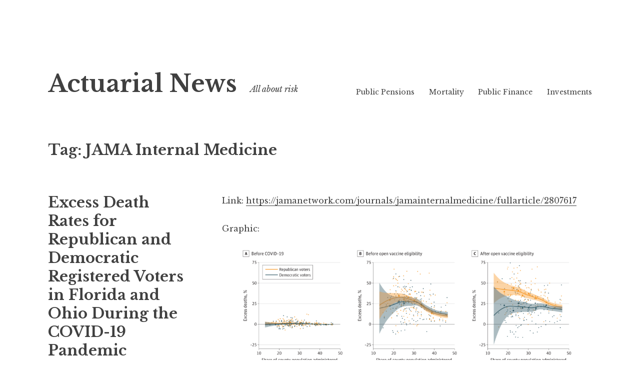

--- FILE ---
content_type: text/html; charset=UTF-8
request_url: https://www.actuarial.news/tag/jama-internal-medicine/
body_size: 16271
content:
<!DOCTYPE html>
<html lang="en-US">
<head>
<meta charset="UTF-8">
<meta name="viewport" content="width=device-width, initial-scale=1">
<link rel="profile" href="http://gmpg.org/xfn/11">
<link rel="pingback" href="https://www.actuarial.news/xmlrpc.php">

<title>JAMA Internal Medicine &#8211; Actuarial News</title>
<meta name='robots' content='max-image-preview:large' />
<link rel='dns-prefetch' href='//fonts.googleapis.com' />
<link rel="alternate" type="application/rss+xml" title="Actuarial News &raquo; Feed" href="https://www.actuarial.news/feed/" />
<link rel="alternate" type="application/rss+xml" title="Actuarial News &raquo; Comments Feed" href="https://www.actuarial.news/comments/feed/" />
<link rel="alternate" type="application/rss+xml" title="Actuarial News &raquo; JAMA Internal Medicine Tag Feed" href="https://www.actuarial.news/tag/jama-internal-medicine/feed/" />
<style id='wp-img-auto-sizes-contain-inline-css' type='text/css'>
img:is([sizes=auto i],[sizes^="auto," i]){contain-intrinsic-size:3000px 1500px}
/*# sourceURL=wp-img-auto-sizes-contain-inline-css */
</style>
<style id='wp-emoji-styles-inline-css' type='text/css'>

	img.wp-smiley, img.emoji {
		display: inline !important;
		border: none !important;
		box-shadow: none !important;
		height: 1em !important;
		width: 1em !important;
		margin: 0 0.07em !important;
		vertical-align: -0.1em !important;
		background: none !important;
		padding: 0 !important;
	}
/*# sourceURL=wp-emoji-styles-inline-css */
</style>
<style id='wp-block-library-inline-css' type='text/css'>
:root{--wp-block-synced-color:#7a00df;--wp-block-synced-color--rgb:122,0,223;--wp-bound-block-color:var(--wp-block-synced-color);--wp-editor-canvas-background:#ddd;--wp-admin-theme-color:#007cba;--wp-admin-theme-color--rgb:0,124,186;--wp-admin-theme-color-darker-10:#006ba1;--wp-admin-theme-color-darker-10--rgb:0,107,160.5;--wp-admin-theme-color-darker-20:#005a87;--wp-admin-theme-color-darker-20--rgb:0,90,135;--wp-admin-border-width-focus:2px}@media (min-resolution:192dpi){:root{--wp-admin-border-width-focus:1.5px}}.wp-element-button{cursor:pointer}:root .has-very-light-gray-background-color{background-color:#eee}:root .has-very-dark-gray-background-color{background-color:#313131}:root .has-very-light-gray-color{color:#eee}:root .has-very-dark-gray-color{color:#313131}:root .has-vivid-green-cyan-to-vivid-cyan-blue-gradient-background{background:linear-gradient(135deg,#00d084,#0693e3)}:root .has-purple-crush-gradient-background{background:linear-gradient(135deg,#34e2e4,#4721fb 50%,#ab1dfe)}:root .has-hazy-dawn-gradient-background{background:linear-gradient(135deg,#faaca8,#dad0ec)}:root .has-subdued-olive-gradient-background{background:linear-gradient(135deg,#fafae1,#67a671)}:root .has-atomic-cream-gradient-background{background:linear-gradient(135deg,#fdd79a,#004a59)}:root .has-nightshade-gradient-background{background:linear-gradient(135deg,#330968,#31cdcf)}:root .has-midnight-gradient-background{background:linear-gradient(135deg,#020381,#2874fc)}:root{--wp--preset--font-size--normal:16px;--wp--preset--font-size--huge:42px}.has-regular-font-size{font-size:1em}.has-larger-font-size{font-size:2.625em}.has-normal-font-size{font-size:var(--wp--preset--font-size--normal)}.has-huge-font-size{font-size:var(--wp--preset--font-size--huge)}.has-text-align-center{text-align:center}.has-text-align-left{text-align:left}.has-text-align-right{text-align:right}.has-fit-text{white-space:nowrap!important}#end-resizable-editor-section{display:none}.aligncenter{clear:both}.items-justified-left{justify-content:flex-start}.items-justified-center{justify-content:center}.items-justified-right{justify-content:flex-end}.items-justified-space-between{justify-content:space-between}.screen-reader-text{border:0;clip-path:inset(50%);height:1px;margin:-1px;overflow:hidden;padding:0;position:absolute;width:1px;word-wrap:normal!important}.screen-reader-text:focus{background-color:#ddd;clip-path:none;color:#444;display:block;font-size:1em;height:auto;left:5px;line-height:normal;padding:15px 23px 14px;text-decoration:none;top:5px;width:auto;z-index:100000}html :where(.has-border-color){border-style:solid}html :where([style*=border-top-color]){border-top-style:solid}html :where([style*=border-right-color]){border-right-style:solid}html :where([style*=border-bottom-color]){border-bottom-style:solid}html :where([style*=border-left-color]){border-left-style:solid}html :where([style*=border-width]){border-style:solid}html :where([style*=border-top-width]){border-top-style:solid}html :where([style*=border-right-width]){border-right-style:solid}html :where([style*=border-bottom-width]){border-bottom-style:solid}html :where([style*=border-left-width]){border-left-style:solid}html :where(img[class*=wp-image-]){height:auto;max-width:100%}:where(figure){margin:0 0 1em}html :where(.is-position-sticky){--wp-admin--admin-bar--position-offset:var(--wp-admin--admin-bar--height,0px)}@media screen and (max-width:600px){html :where(.is-position-sticky){--wp-admin--admin-bar--position-offset:0px}}

/*# sourceURL=wp-block-library-inline-css */
</style><style id='wp-block-image-inline-css' type='text/css'>
.wp-block-image>a,.wp-block-image>figure>a{display:inline-block}.wp-block-image img{box-sizing:border-box;height:auto;max-width:100%;vertical-align:bottom}@media not (prefers-reduced-motion){.wp-block-image img.hide{visibility:hidden}.wp-block-image img.show{animation:show-content-image .4s}}.wp-block-image[style*=border-radius] img,.wp-block-image[style*=border-radius]>a{border-radius:inherit}.wp-block-image.has-custom-border img{box-sizing:border-box}.wp-block-image.aligncenter{text-align:center}.wp-block-image.alignfull>a,.wp-block-image.alignwide>a{width:100%}.wp-block-image.alignfull img,.wp-block-image.alignwide img{height:auto;width:100%}.wp-block-image .aligncenter,.wp-block-image .alignleft,.wp-block-image .alignright,.wp-block-image.aligncenter,.wp-block-image.alignleft,.wp-block-image.alignright{display:table}.wp-block-image .aligncenter>figcaption,.wp-block-image .alignleft>figcaption,.wp-block-image .alignright>figcaption,.wp-block-image.aligncenter>figcaption,.wp-block-image.alignleft>figcaption,.wp-block-image.alignright>figcaption{caption-side:bottom;display:table-caption}.wp-block-image .alignleft{float:left;margin:.5em 1em .5em 0}.wp-block-image .alignright{float:right;margin:.5em 0 .5em 1em}.wp-block-image .aligncenter{margin-left:auto;margin-right:auto}.wp-block-image :where(figcaption){margin-bottom:1em;margin-top:.5em}.wp-block-image.is-style-circle-mask img{border-radius:9999px}@supports ((-webkit-mask-image:none) or (mask-image:none)) or (-webkit-mask-image:none){.wp-block-image.is-style-circle-mask img{border-radius:0;-webkit-mask-image:url('data:image/svg+xml;utf8,<svg viewBox="0 0 100 100" xmlns="http://www.w3.org/2000/svg"><circle cx="50" cy="50" r="50"/></svg>');mask-image:url('data:image/svg+xml;utf8,<svg viewBox="0 0 100 100" xmlns="http://www.w3.org/2000/svg"><circle cx="50" cy="50" r="50"/></svg>');mask-mode:alpha;-webkit-mask-position:center;mask-position:center;-webkit-mask-repeat:no-repeat;mask-repeat:no-repeat;-webkit-mask-size:contain;mask-size:contain}}:root :where(.wp-block-image.is-style-rounded img,.wp-block-image .is-style-rounded img){border-radius:9999px}.wp-block-image figure{margin:0}.wp-lightbox-container{display:flex;flex-direction:column;position:relative}.wp-lightbox-container img{cursor:zoom-in}.wp-lightbox-container img:hover+button{opacity:1}.wp-lightbox-container button{align-items:center;backdrop-filter:blur(16px) saturate(180%);background-color:#5a5a5a40;border:none;border-radius:4px;cursor:zoom-in;display:flex;height:20px;justify-content:center;opacity:0;padding:0;position:absolute;right:16px;text-align:center;top:16px;width:20px;z-index:100}@media not (prefers-reduced-motion){.wp-lightbox-container button{transition:opacity .2s ease}}.wp-lightbox-container button:focus-visible{outline:3px auto #5a5a5a40;outline:3px auto -webkit-focus-ring-color;outline-offset:3px}.wp-lightbox-container button:hover{cursor:pointer;opacity:1}.wp-lightbox-container button:focus{opacity:1}.wp-lightbox-container button:focus,.wp-lightbox-container button:hover,.wp-lightbox-container button:not(:hover):not(:active):not(.has-background){background-color:#5a5a5a40;border:none}.wp-lightbox-overlay{box-sizing:border-box;cursor:zoom-out;height:100vh;left:0;overflow:hidden;position:fixed;top:0;visibility:hidden;width:100%;z-index:100000}.wp-lightbox-overlay .close-button{align-items:center;cursor:pointer;display:flex;justify-content:center;min-height:40px;min-width:40px;padding:0;position:absolute;right:calc(env(safe-area-inset-right) + 16px);top:calc(env(safe-area-inset-top) + 16px);z-index:5000000}.wp-lightbox-overlay .close-button:focus,.wp-lightbox-overlay .close-button:hover,.wp-lightbox-overlay .close-button:not(:hover):not(:active):not(.has-background){background:none;border:none}.wp-lightbox-overlay .lightbox-image-container{height:var(--wp--lightbox-container-height);left:50%;overflow:hidden;position:absolute;top:50%;transform:translate(-50%,-50%);transform-origin:top left;width:var(--wp--lightbox-container-width);z-index:9999999999}.wp-lightbox-overlay .wp-block-image{align-items:center;box-sizing:border-box;display:flex;height:100%;justify-content:center;margin:0;position:relative;transform-origin:0 0;width:100%;z-index:3000000}.wp-lightbox-overlay .wp-block-image img{height:var(--wp--lightbox-image-height);min-height:var(--wp--lightbox-image-height);min-width:var(--wp--lightbox-image-width);width:var(--wp--lightbox-image-width)}.wp-lightbox-overlay .wp-block-image figcaption{display:none}.wp-lightbox-overlay button{background:none;border:none}.wp-lightbox-overlay .scrim{background-color:#fff;height:100%;opacity:.9;position:absolute;width:100%;z-index:2000000}.wp-lightbox-overlay.active{visibility:visible}@media not (prefers-reduced-motion){.wp-lightbox-overlay.active{animation:turn-on-visibility .25s both}.wp-lightbox-overlay.active img{animation:turn-on-visibility .35s both}.wp-lightbox-overlay.show-closing-animation:not(.active){animation:turn-off-visibility .35s both}.wp-lightbox-overlay.show-closing-animation:not(.active) img{animation:turn-off-visibility .25s both}.wp-lightbox-overlay.zoom.active{animation:none;opacity:1;visibility:visible}.wp-lightbox-overlay.zoom.active .lightbox-image-container{animation:lightbox-zoom-in .4s}.wp-lightbox-overlay.zoom.active .lightbox-image-container img{animation:none}.wp-lightbox-overlay.zoom.active .scrim{animation:turn-on-visibility .4s forwards}.wp-lightbox-overlay.zoom.show-closing-animation:not(.active){animation:none}.wp-lightbox-overlay.zoom.show-closing-animation:not(.active) .lightbox-image-container{animation:lightbox-zoom-out .4s}.wp-lightbox-overlay.zoom.show-closing-animation:not(.active) .lightbox-image-container img{animation:none}.wp-lightbox-overlay.zoom.show-closing-animation:not(.active) .scrim{animation:turn-off-visibility .4s forwards}}@keyframes show-content-image{0%{visibility:hidden}99%{visibility:hidden}to{visibility:visible}}@keyframes turn-on-visibility{0%{opacity:0}to{opacity:1}}@keyframes turn-off-visibility{0%{opacity:1;visibility:visible}99%{opacity:0;visibility:visible}to{opacity:0;visibility:hidden}}@keyframes lightbox-zoom-in{0%{transform:translate(calc((-100vw + var(--wp--lightbox-scrollbar-width))/2 + var(--wp--lightbox-initial-left-position)),calc(-50vh + var(--wp--lightbox-initial-top-position))) scale(var(--wp--lightbox-scale))}to{transform:translate(-50%,-50%) scale(1)}}@keyframes lightbox-zoom-out{0%{transform:translate(-50%,-50%) scale(1);visibility:visible}99%{visibility:visible}to{transform:translate(calc((-100vw + var(--wp--lightbox-scrollbar-width))/2 + var(--wp--lightbox-initial-left-position)),calc(-50vh + var(--wp--lightbox-initial-top-position))) scale(var(--wp--lightbox-scale));visibility:hidden}}
/*# sourceURL=https://www.actuarial.news/wp-includes/blocks/image/style.min.css */
</style>
<style id='wp-block-search-inline-css' type='text/css'>
.wp-block-search__button{margin-left:10px;word-break:normal}.wp-block-search__button.has-icon{line-height:0}.wp-block-search__button svg{height:1.25em;min-height:24px;min-width:24px;width:1.25em;fill:currentColor;vertical-align:text-bottom}:where(.wp-block-search__button){border:1px solid #ccc;padding:6px 10px}.wp-block-search__inside-wrapper{display:flex;flex:auto;flex-wrap:nowrap;max-width:100%}.wp-block-search__label{width:100%}.wp-block-search.wp-block-search__button-only .wp-block-search__button{box-sizing:border-box;display:flex;flex-shrink:0;justify-content:center;margin-left:0;max-width:100%}.wp-block-search.wp-block-search__button-only .wp-block-search__inside-wrapper{min-width:0!important;transition-property:width}.wp-block-search.wp-block-search__button-only .wp-block-search__input{flex-basis:100%;transition-duration:.3s}.wp-block-search.wp-block-search__button-only.wp-block-search__searchfield-hidden,.wp-block-search.wp-block-search__button-only.wp-block-search__searchfield-hidden .wp-block-search__inside-wrapper{overflow:hidden}.wp-block-search.wp-block-search__button-only.wp-block-search__searchfield-hidden .wp-block-search__input{border-left-width:0!important;border-right-width:0!important;flex-basis:0;flex-grow:0;margin:0;min-width:0!important;padding-left:0!important;padding-right:0!important;width:0!important}:where(.wp-block-search__input){appearance:none;border:1px solid #949494;flex-grow:1;font-family:inherit;font-size:inherit;font-style:inherit;font-weight:inherit;letter-spacing:inherit;line-height:inherit;margin-left:0;margin-right:0;min-width:3rem;padding:8px;text-decoration:unset!important;text-transform:inherit}:where(.wp-block-search__button-inside .wp-block-search__inside-wrapper){background-color:#fff;border:1px solid #949494;box-sizing:border-box;padding:4px}:where(.wp-block-search__button-inside .wp-block-search__inside-wrapper) .wp-block-search__input{border:none;border-radius:0;padding:0 4px}:where(.wp-block-search__button-inside .wp-block-search__inside-wrapper) .wp-block-search__input:focus{outline:none}:where(.wp-block-search__button-inside .wp-block-search__inside-wrapper) :where(.wp-block-search__button){padding:4px 8px}.wp-block-search.aligncenter .wp-block-search__inside-wrapper{margin:auto}.wp-block[data-align=right] .wp-block-search.wp-block-search__button-only .wp-block-search__inside-wrapper{float:right}
/*# sourceURL=https://www.actuarial.news/wp-includes/blocks/search/style.min.css */
</style>
<style id='wp-block-paragraph-inline-css' type='text/css'>
.is-small-text{font-size:.875em}.is-regular-text{font-size:1em}.is-large-text{font-size:2.25em}.is-larger-text{font-size:3em}.has-drop-cap:not(:focus):first-letter{float:left;font-size:8.4em;font-style:normal;font-weight:100;line-height:.68;margin:.05em .1em 0 0;text-transform:uppercase}body.rtl .has-drop-cap:not(:focus):first-letter{float:none;margin-left:.1em}p.has-drop-cap.has-background{overflow:hidden}:root :where(p.has-background){padding:1.25em 2.375em}:where(p.has-text-color:not(.has-link-color)) a{color:inherit}p.has-text-align-left[style*="writing-mode:vertical-lr"],p.has-text-align-right[style*="writing-mode:vertical-rl"]{rotate:180deg}
/*# sourceURL=https://www.actuarial.news/wp-includes/blocks/paragraph/style.min.css */
</style>
<style id='wp-block-quote-inline-css' type='text/css'>
.wp-block-quote{box-sizing:border-box;overflow-wrap:break-word}.wp-block-quote.is-large:where(:not(.is-style-plain)),.wp-block-quote.is-style-large:where(:not(.is-style-plain)){margin-bottom:1em;padding:0 1em}.wp-block-quote.is-large:where(:not(.is-style-plain)) p,.wp-block-quote.is-style-large:where(:not(.is-style-plain)) p{font-size:1.5em;font-style:italic;line-height:1.6}.wp-block-quote.is-large:where(:not(.is-style-plain)) cite,.wp-block-quote.is-large:where(:not(.is-style-plain)) footer,.wp-block-quote.is-style-large:where(:not(.is-style-plain)) cite,.wp-block-quote.is-style-large:where(:not(.is-style-plain)) footer{font-size:1.125em;text-align:right}.wp-block-quote>cite{display:block}
/*# sourceURL=https://www.actuarial.news/wp-includes/blocks/quote/style.min.css */
</style>
<style id='global-styles-inline-css' type='text/css'>
:root{--wp--preset--aspect-ratio--square: 1;--wp--preset--aspect-ratio--4-3: 4/3;--wp--preset--aspect-ratio--3-4: 3/4;--wp--preset--aspect-ratio--3-2: 3/2;--wp--preset--aspect-ratio--2-3: 2/3;--wp--preset--aspect-ratio--16-9: 16/9;--wp--preset--aspect-ratio--9-16: 9/16;--wp--preset--color--black: #000000;--wp--preset--color--cyan-bluish-gray: #abb8c3;--wp--preset--color--white: #ffffff;--wp--preset--color--pale-pink: #f78da7;--wp--preset--color--vivid-red: #cf2e2e;--wp--preset--color--luminous-vivid-orange: #ff6900;--wp--preset--color--luminous-vivid-amber: #fcb900;--wp--preset--color--light-green-cyan: #7bdcb5;--wp--preset--color--vivid-green-cyan: #00d084;--wp--preset--color--pale-cyan-blue: #8ed1fc;--wp--preset--color--vivid-cyan-blue: #0693e3;--wp--preset--color--vivid-purple: #9b51e0;--wp--preset--gradient--vivid-cyan-blue-to-vivid-purple: linear-gradient(135deg,rgb(6,147,227) 0%,rgb(155,81,224) 100%);--wp--preset--gradient--light-green-cyan-to-vivid-green-cyan: linear-gradient(135deg,rgb(122,220,180) 0%,rgb(0,208,130) 100%);--wp--preset--gradient--luminous-vivid-amber-to-luminous-vivid-orange: linear-gradient(135deg,rgb(252,185,0) 0%,rgb(255,105,0) 100%);--wp--preset--gradient--luminous-vivid-orange-to-vivid-red: linear-gradient(135deg,rgb(255,105,0) 0%,rgb(207,46,46) 100%);--wp--preset--gradient--very-light-gray-to-cyan-bluish-gray: linear-gradient(135deg,rgb(238,238,238) 0%,rgb(169,184,195) 100%);--wp--preset--gradient--cool-to-warm-spectrum: linear-gradient(135deg,rgb(74,234,220) 0%,rgb(151,120,209) 20%,rgb(207,42,186) 40%,rgb(238,44,130) 60%,rgb(251,105,98) 80%,rgb(254,248,76) 100%);--wp--preset--gradient--blush-light-purple: linear-gradient(135deg,rgb(255,206,236) 0%,rgb(152,150,240) 100%);--wp--preset--gradient--blush-bordeaux: linear-gradient(135deg,rgb(254,205,165) 0%,rgb(254,45,45) 50%,rgb(107,0,62) 100%);--wp--preset--gradient--luminous-dusk: linear-gradient(135deg,rgb(255,203,112) 0%,rgb(199,81,192) 50%,rgb(65,88,208) 100%);--wp--preset--gradient--pale-ocean: linear-gradient(135deg,rgb(255,245,203) 0%,rgb(182,227,212) 50%,rgb(51,167,181) 100%);--wp--preset--gradient--electric-grass: linear-gradient(135deg,rgb(202,248,128) 0%,rgb(113,206,126) 100%);--wp--preset--gradient--midnight: linear-gradient(135deg,rgb(2,3,129) 0%,rgb(40,116,252) 100%);--wp--preset--font-size--small: 13px;--wp--preset--font-size--medium: 20px;--wp--preset--font-size--large: 36px;--wp--preset--font-size--x-large: 42px;--wp--preset--spacing--20: 0.44rem;--wp--preset--spacing--30: 0.67rem;--wp--preset--spacing--40: 1rem;--wp--preset--spacing--50: 1.5rem;--wp--preset--spacing--60: 2.25rem;--wp--preset--spacing--70: 3.38rem;--wp--preset--spacing--80: 5.06rem;--wp--preset--shadow--natural: 6px 6px 9px rgba(0, 0, 0, 0.2);--wp--preset--shadow--deep: 12px 12px 50px rgba(0, 0, 0, 0.4);--wp--preset--shadow--sharp: 6px 6px 0px rgba(0, 0, 0, 0.2);--wp--preset--shadow--outlined: 6px 6px 0px -3px rgb(255, 255, 255), 6px 6px rgb(0, 0, 0);--wp--preset--shadow--crisp: 6px 6px 0px rgb(0, 0, 0);}:where(.is-layout-flex){gap: 0.5em;}:where(.is-layout-grid){gap: 0.5em;}body .is-layout-flex{display: flex;}.is-layout-flex{flex-wrap: wrap;align-items: center;}.is-layout-flex > :is(*, div){margin: 0;}body .is-layout-grid{display: grid;}.is-layout-grid > :is(*, div){margin: 0;}:where(.wp-block-columns.is-layout-flex){gap: 2em;}:where(.wp-block-columns.is-layout-grid){gap: 2em;}:where(.wp-block-post-template.is-layout-flex){gap: 1.25em;}:where(.wp-block-post-template.is-layout-grid){gap: 1.25em;}.has-black-color{color: var(--wp--preset--color--black) !important;}.has-cyan-bluish-gray-color{color: var(--wp--preset--color--cyan-bluish-gray) !important;}.has-white-color{color: var(--wp--preset--color--white) !important;}.has-pale-pink-color{color: var(--wp--preset--color--pale-pink) !important;}.has-vivid-red-color{color: var(--wp--preset--color--vivid-red) !important;}.has-luminous-vivid-orange-color{color: var(--wp--preset--color--luminous-vivid-orange) !important;}.has-luminous-vivid-amber-color{color: var(--wp--preset--color--luminous-vivid-amber) !important;}.has-light-green-cyan-color{color: var(--wp--preset--color--light-green-cyan) !important;}.has-vivid-green-cyan-color{color: var(--wp--preset--color--vivid-green-cyan) !important;}.has-pale-cyan-blue-color{color: var(--wp--preset--color--pale-cyan-blue) !important;}.has-vivid-cyan-blue-color{color: var(--wp--preset--color--vivid-cyan-blue) !important;}.has-vivid-purple-color{color: var(--wp--preset--color--vivid-purple) !important;}.has-black-background-color{background-color: var(--wp--preset--color--black) !important;}.has-cyan-bluish-gray-background-color{background-color: var(--wp--preset--color--cyan-bluish-gray) !important;}.has-white-background-color{background-color: var(--wp--preset--color--white) !important;}.has-pale-pink-background-color{background-color: var(--wp--preset--color--pale-pink) !important;}.has-vivid-red-background-color{background-color: var(--wp--preset--color--vivid-red) !important;}.has-luminous-vivid-orange-background-color{background-color: var(--wp--preset--color--luminous-vivid-orange) !important;}.has-luminous-vivid-amber-background-color{background-color: var(--wp--preset--color--luminous-vivid-amber) !important;}.has-light-green-cyan-background-color{background-color: var(--wp--preset--color--light-green-cyan) !important;}.has-vivid-green-cyan-background-color{background-color: var(--wp--preset--color--vivid-green-cyan) !important;}.has-pale-cyan-blue-background-color{background-color: var(--wp--preset--color--pale-cyan-blue) !important;}.has-vivid-cyan-blue-background-color{background-color: var(--wp--preset--color--vivid-cyan-blue) !important;}.has-vivid-purple-background-color{background-color: var(--wp--preset--color--vivid-purple) !important;}.has-black-border-color{border-color: var(--wp--preset--color--black) !important;}.has-cyan-bluish-gray-border-color{border-color: var(--wp--preset--color--cyan-bluish-gray) !important;}.has-white-border-color{border-color: var(--wp--preset--color--white) !important;}.has-pale-pink-border-color{border-color: var(--wp--preset--color--pale-pink) !important;}.has-vivid-red-border-color{border-color: var(--wp--preset--color--vivid-red) !important;}.has-luminous-vivid-orange-border-color{border-color: var(--wp--preset--color--luminous-vivid-orange) !important;}.has-luminous-vivid-amber-border-color{border-color: var(--wp--preset--color--luminous-vivid-amber) !important;}.has-light-green-cyan-border-color{border-color: var(--wp--preset--color--light-green-cyan) !important;}.has-vivid-green-cyan-border-color{border-color: var(--wp--preset--color--vivid-green-cyan) !important;}.has-pale-cyan-blue-border-color{border-color: var(--wp--preset--color--pale-cyan-blue) !important;}.has-vivid-cyan-blue-border-color{border-color: var(--wp--preset--color--vivid-cyan-blue) !important;}.has-vivid-purple-border-color{border-color: var(--wp--preset--color--vivid-purple) !important;}.has-vivid-cyan-blue-to-vivid-purple-gradient-background{background: var(--wp--preset--gradient--vivid-cyan-blue-to-vivid-purple) !important;}.has-light-green-cyan-to-vivid-green-cyan-gradient-background{background: var(--wp--preset--gradient--light-green-cyan-to-vivid-green-cyan) !important;}.has-luminous-vivid-amber-to-luminous-vivid-orange-gradient-background{background: var(--wp--preset--gradient--luminous-vivid-amber-to-luminous-vivid-orange) !important;}.has-luminous-vivid-orange-to-vivid-red-gradient-background{background: var(--wp--preset--gradient--luminous-vivid-orange-to-vivid-red) !important;}.has-very-light-gray-to-cyan-bluish-gray-gradient-background{background: var(--wp--preset--gradient--very-light-gray-to-cyan-bluish-gray) !important;}.has-cool-to-warm-spectrum-gradient-background{background: var(--wp--preset--gradient--cool-to-warm-spectrum) !important;}.has-blush-light-purple-gradient-background{background: var(--wp--preset--gradient--blush-light-purple) !important;}.has-blush-bordeaux-gradient-background{background: var(--wp--preset--gradient--blush-bordeaux) !important;}.has-luminous-dusk-gradient-background{background: var(--wp--preset--gradient--luminous-dusk) !important;}.has-pale-ocean-gradient-background{background: var(--wp--preset--gradient--pale-ocean) !important;}.has-electric-grass-gradient-background{background: var(--wp--preset--gradient--electric-grass) !important;}.has-midnight-gradient-background{background: var(--wp--preset--gradient--midnight) !important;}.has-small-font-size{font-size: var(--wp--preset--font-size--small) !important;}.has-medium-font-size{font-size: var(--wp--preset--font-size--medium) !important;}.has-large-font-size{font-size: var(--wp--preset--font-size--large) !important;}.has-x-large-font-size{font-size: var(--wp--preset--font-size--x-large) !important;}
/*# sourceURL=global-styles-inline-css */
</style>

<style id='classic-theme-styles-inline-css' type='text/css'>
/*! This file is auto-generated */
.wp-block-button__link{color:#fff;background-color:#32373c;border-radius:9999px;box-shadow:none;text-decoration:none;padding:calc(.667em + 2px) calc(1.333em + 2px);font-size:1.125em}.wp-block-file__button{background:#32373c;color:#fff;text-decoration:none}
/*# sourceURL=/wp-includes/css/classic-themes.min.css */
</style>
<link rel='stylesheet' id='buy-me-a-coffee-css' href='https://www.actuarial.news/wp-content/plugins/buymeacoffee/public/css/buy-me-a-coffee-public.css?ver=4.4.2' type='text/css' media='all' />
<link rel='stylesheet' id='libre-style-css' href='https://www.actuarial.news/wp-content/themes/libre/style.css?ver=6.9' type='text/css' media='all' />
<link rel='stylesheet' id='libre-libre-css' href='https://fonts.googleapis.com/css?family=Libre+Baskerville%3A400%2C400italic%2C700&#038;subset=latin%2Clatin-ext' type='text/css' media='all' />
<script type="text/javascript" src="https://www.actuarial.news/wp-includes/js/jquery/jquery.min.js?ver=3.7.1" id="jquery-core-js"></script>
<script type="text/javascript" src="https://www.actuarial.news/wp-includes/js/jquery/jquery-migrate.min.js?ver=3.4.1" id="jquery-migrate-js"></script>
<script type="text/javascript" src="https://www.actuarial.news/wp-content/plugins/buymeacoffee/public/js/buy-me-a-coffee-public.js?ver=4.4.2" id="buy-me-a-coffee-js"></script>
<link rel="https://api.w.org/" href="https://www.actuarial.news/wp-json/" /><link rel="alternate" title="JSON" type="application/json" href="https://www.actuarial.news/wp-json/wp/v2/tags/1283" /><link rel="EditURI" type="application/rsd+xml" title="RSD" href="https://www.actuarial.news/xmlrpc.php?rsd" />
<meta name="generator" content="WordPress 6.9" />
        <script data-name="BMC-Widget" src="https://cdnjs.buymeacoffee.com/1.0.0/widget.prod.min.js" data-id="568AbC2Wu" data-description="" data-message="" data-color="#FF813F" data-position="right" data-x_margin="" data-y_margin="">
        </script>
        </head>

<body class="archive tag tag-jama-internal-medicine tag-1283 wp-theme-libre no-taxonomy-description">
<div id="page" class="hfeed site">
	<a class="skip-link screen-reader-text" href="#content">Skip to content</a>
		<header id="masthead" class="site-header" role="banner">
		<div class="site-branding">
										<p class="site-title"><a href="https://www.actuarial.news/" rel="home">Actuarial News</a></p>
								<p class="site-description">All about risk</p>
					</div><!-- .site-branding -->

		<nav id="site-navigation" class="main-navigation" role="navigation">
			<button class="menu-toggle" aria-controls="primary-menu" aria-expanded="false">Menu</button>
			<div class="menu-main-menu-container"><ul id="primary-menu" class="menu"><li id="menu-item-286" class="menu-item menu-item-type-taxonomy menu-item-object-category menu-item-286"><a href="https://www.actuarial.news/category/public-pensions/">Public Pensions</a></li>
<li id="menu-item-285" class="menu-item menu-item-type-taxonomy menu-item-object-category menu-item-285"><a href="https://www.actuarial.news/category/mortality/">Mortality</a></li>
<li id="menu-item-287" class="menu-item menu-item-type-taxonomy menu-item-object-category menu-item-287"><a href="https://www.actuarial.news/category/public-finance/">Public Finance</a></li>
<li id="menu-item-288" class="menu-item menu-item-type-taxonomy menu-item-object-category menu-item-288"><a href="https://www.actuarial.news/category/investments/">Investments</a></li>
</ul></div>		</nav><!-- #site-navigation -->

	</header><!-- #masthead -->

	<div id="content" class="site-content">

	<div id="primary" class="content-area">
		<main id="main" class="site-main" role="main">

		
			<header class="page-header">
				<h1 class="page-title">Tag: <span>JAMA Internal Medicine</span></h1>			</header><!-- .page-header -->

						
				
<article id="post-8758" class="post-8758 post type-post status-publish format-standard has-post-thumbnail hentry category-mortality tag-covid tag-excess-mortality tag-jacob-wallace tag-jama-internal-medicine tag-jason-l-schwartz tag-pandemic tag-paul-goldsmith-pinkham tag-political tag-vaccination">
	<header class="entry-header">
		
					<h2 class="entry-title"><a href="https://www.actuarial.news/2023/08/02/excess-death-rates-for-republican-and-democratic-registered-voters-in-florida-and-ohio-during-the-covid-19-pandemic/" rel="bookmark">Excess Death Rates for Republican and Democratic Registered Voters in Florida and Ohio During the COVID-19 Pandemic</a></h2>				
				<div class="entry-meta">
			<span class="posted-on"><a href="https://www.actuarial.news/2023/08/02/excess-death-rates-for-republican-and-democratic-registered-voters-in-florida-and-ohio-during-the-covid-19-pandemic/" rel="bookmark"><time class="entry-date published" datetime="2023-08-02T16:13:11-05:00">August 2, 2023</time><time class="updated" datetime="2023-08-02T16:13:12-05:00">August 2, 2023</time></a></span><span class="byline"> <span class="author vcard"><a class="url fn n" href="https://www.actuarial.news/author/meep/">Mary Pat Campbell</a></span></span>		</div><!-- .entry-meta -->
			</header><!-- .entry-header -->

	<div class="entry-content">
		
<p>Link: <a href="https://jamanetwork.com/journals/jamainternalmedicine/fullarticle/2807617">https://jamanetwork.com/journals/jamainternalmedicine/fullarticle/2807617</a></p>



<p>Graphic:</p>



<figure class="wp-block-image size-large"><img fetchpriority="high" decoding="async" width="1024" height="369" src="https://www.actuarial.news/wp-content/uploads/2023/08/image-1024x369.png" alt="" class="wp-image-8759" srcset="https://www.actuarial.news/wp-content/uploads/2023/08/image-1024x369.png 1024w, https://www.actuarial.news/wp-content/uploads/2023/08/image-300x108.png 300w, https://www.actuarial.news/wp-content/uploads/2023/08/image-768x277.png 768w, https://www.actuarial.news/wp-content/uploads/2023/08/image-1536x553.png 1536w, https://www.actuarial.news/wp-content/uploads/2023/08/image.png 1955w" sizes="(max-width: 1024px) 100vw, 1024px" /></figure>



<p>Excerpt:</p>



<blockquote class="wp-block-quote is-layout-flow wp-block-quote-is-layout-flow">
<p>Key Points</p>



<p><strong>Question</strong>&nbsp;&nbsp;Was political party affiliation a risk factor associated with excess mortality during the COVID-19 pandemic in Florida and Ohio?</p>



<p><strong>Findings</strong>&nbsp;&nbsp;In this cohort study evaluating 538 159 deaths in individuals aged 25 years and older in Florida and Ohio between March 2020 and December 2021, excess mortality was significantly higher for Republican voters than Democratic voters after COVID-19 vaccines were available to all adults, but not before. These differences were concentrated in counties with lower vaccination rates, and primarily noted in voters residing in Ohio.</p>



<p><strong>Meaning</strong>&nbsp;&nbsp;The differences in excess mortality by political party affiliation after COVID-19 vaccines were available to all adults suggest that differences in vaccination attitudes and reported uptake between Republican and Democratic voters may have been a factor in the severity and trajectory of the pandemic in the US.<a></a></p>



<p>Abstract</p>



<p><strong>Importance</strong>&nbsp;&nbsp;There is evidence that Republican-leaning counties have had higher COVID-19 death rates than Democratic-leaning counties and similar evidence of an association between political party affiliation and attitudes regarding COVID-19 vaccination; further data on these rates may be useful.</p>



<p><strong>Objective</strong>&nbsp;&nbsp;To assess political party affiliation and mortality rates for individuals during the initial 22 months of the COVID-19 pandemic.</p>



<p><strong>Design, Setting, and Participants</strong>&nbsp;&nbsp;A cross-sectional comparison of excess mortality between registered Republican and Democratic voters between March 2020 and December 2021 adjusted for age and state of voter registration was conducted. Voter and mortality data from Florida and Ohio in 2017 linked to mortality records for January 1, 2018, to December 31, 2021, were used in data analysis.</p>



<p><strong>Exposures</strong>&nbsp;&nbsp;Political party affiliation.</p>



<p><strong>Main Outcomes and Measures</strong>&nbsp;&nbsp;Excess weekly deaths during the COVID-19 pandemic adjusted for age, county, party affiliation, and seasonality.</p>



<p><strong>Results</strong>&nbsp;&nbsp;Between January 1, 2018, and December 31, 2021, there were 538 159 individuals in Ohio and Florida who died at age 25 years or older in the study sample. The median age at death was 78 years (IQR, 71-89 years). Overall, the excess death rate for Republican voters was 2.8 percentage points, or 15%, higher than the excess death rate for Democratic voters (95% prediction interval [PI], 1.6-3.7 percentage points). After May 1, 2021, when vaccines were available to all adults, the excess death rate gap between Republican and Democratic voters widened from −0.9 percentage point (95% PI, −2.5 to 0.3 percentage points) to 7.7 percentage points (95% PI, 6.0-9.3 percentage points) in the adjusted analysis; the excess death rate among Republican voters was 43% higher than the excess death rate among Democratic voters. The gap in excess death rates between Republican and Democratic voters was larger in counties with lower vaccination rates and was primarily noted in voters residing in Ohio.</p>



<p><strong>Conclusions and Relevance</strong>&nbsp;&nbsp;In this cross-sectional study, an association was observed between political party affiliation and excess deaths in Ohio and Florida after COVID-19 vaccines were available to all adults. These findings suggest that differences in vaccination attitudes and reported uptake between Republican and Democratic voters may have been factors in the severity and trajectory of the pandemic in the US.</p>
</blockquote>



<p>Author(s): Jacob Wallace, PhD1; Paul Goldsmith-Pinkham, PhD2; Jason L. Schwartz, PhD1</p>



<p>Publication Date: 24 July 2023</p>



<p>Publication Site: JAMA Internal Medicine</p>

			</div><!-- .entry-content -->
</article><!-- #post-## -->

			
				
<article id="post-8253" class="post-8253 post type-post status-publish format-standard has-post-thumbnail hentry category-healthcare category-morbidity category-mortality tag-cancer tag-cardiovascular-health tag-comorbidities tag-dementia tag-diabetes tag-jama-internal-medicine tag-life-expectancy tag-united-kingdom">
	<header class="entry-header">
		
					<h2 class="entry-title"><a href="https://www.actuarial.news/2023/03/24/association-of-cardiovascular-health-with-life-expectancy-free-of-cardiovascular-disease-diabetes-cancer-and-dementia-in-uk-adults/" rel="bookmark">Association of Cardiovascular Health With Life Expectancy Free of Cardiovascular Disease, Diabetes, Cancer, and Dementia in UK Adults</a></h2>				
				<div class="entry-meta">
			<span class="posted-on"><a href="https://www.actuarial.news/2023/03/24/association-of-cardiovascular-health-with-life-expectancy-free-of-cardiovascular-disease-diabetes-cancer-and-dementia-in-uk-adults/" rel="bookmark"><time class="entry-date published" datetime="2023-03-24T03:54:57-05:00">March 24, 2023</time><time class="updated" datetime="2023-03-24T03:54:58-05:00">March 24, 2023</time></a></span><span class="byline"> <span class="author vcard"><a class="url fn n" href="https://www.actuarial.news/author/meep/">Mary Pat Campbell</a></span></span>		</div><!-- .entry-meta -->
			</header><!-- .entry-header -->

	<div class="entry-content">
		
<p>Link: <a href="https://jamanetwork.com/journals/jamainternalmedicine/article-abstract/2801750?guestAccessKey=9c49772f-a1bb-4a29-9a46-445f585b3781&amp;utm_source=silverchair&amp;utm_medium=email&amp;utm_campaign=article_alert-jamainternalmedicine&amp;utm_content=olf&amp;utm_term=022723">https://jamanetwork.com/journals/jamainternalmedicine/article-abstract/2801750?guestAccessKey=9c49772f-a1bb-4a29-9a46-445f585b3781&amp;utm_source=silverchair&amp;utm_medium=email&amp;utm_campaign=article_alert-jamainternalmedicine&amp;utm_content=olf&amp;utm_term=022723</a></p>



<p>Cite: <em>JAMA Intern Med. </em>Published online February 27, 2023. doi:10.1001/jamainternmed.2023.0015</p>



<p>Graphic:</p>



<p></p>



<p>Excerpt:</p>



<blockquote class="wp-block-quote is-layout-flow wp-block-quote-is-layout-flow">
<p><strong>Question</strong>&nbsp;&nbsp;What is the association of cardiovascular health (CVH) levels, estimated by the American Heart Association’s Life’s Essential 8 score, with life expectancy free of major chronic diseases?</p>



<p><strong>Findings</strong>&nbsp;&nbsp;In this cohort study of 135 199 adults from the UK Biobank study, high CVH level was associated with substantially longer life expectancy free of 4 major chronic diseases (cardiovascular disease, diabetes, cancer, and dementia) in both men and women. Furthermore, the disease-free life expectancy was similar between low and other socioeconomic groups among participants with high CVH.</p>



<p><strong>Meaning</strong>&nbsp;&nbsp;These findings support improvement in population health by promoting a high CVH level, which may also narrow health disparities associated with socioeconomic status.</p>
</blockquote>



<p>Author(s): Xuan Wang, MD, PhD1; Hao Ma, MD, PhD1; Xiang Li, MD, PhD1; et al</p>



<p>Publication Date: 27 Feb 2023</p>



<p>Publication Site: JAMA Internal Medicine</p>

			</div><!-- .entry-content -->
</article><!-- #post-## -->

			
				
<article id="post-1042" class="post-1042 post type-post status-publish format-standard has-post-thumbnail hentry category-mortality tag-california tag-covid tag-educational-level tag-jama-internal-medicine tag-m-maria-glymour tag-race-ethnicity tag-ralph-catalano tag-yea-hung-chen">
	<header class="entry-header">
		
					<h2 class="entry-title"><a href="https://www.actuarial.news/2021/02/20/1042/" rel="bookmark">Excess Mortality in California During the Coronavirus Disease 2019 Pandemic, March to August 2020</a></h2>				
				<div class="entry-meta">
			<span class="posted-on"><a href="https://www.actuarial.news/2021/02/20/1042/" rel="bookmark"><time class="entry-date published" datetime="2021-02-20T20:22:48-05:00">February 20, 2021</time><time class="updated" datetime="2021-02-20T21:30:56-05:00">February 20, 2021</time></a></span><span class="byline"> <span class="author vcard"><a class="url fn n" href="https://www.actuarial.news/author/meep/">Mary Pat Campbell</a></span></span>		</div><!-- .entry-meta -->
			</header><!-- .entry-header -->

	<div class="entry-content">
		
<p>Link: <a href="https://jamanetwork.com/journals/jamainternalmedicine/fullarticle/2774273?guestAccessKey=c8fe2604-92e1-4640-b62b-2ac686cef7f0&amp;utm_source=silverchair&amp;utm_medium=email&amp;utm_campaign=article_alert-jamainternalmedicine&amp;utm_term=mostread&amp;utm_content=olf-widget_12222020">https://jamanetwork.com/journals/jamainternalmedicine/fullarticle/2774273?guestAccessKey=c8fe2604-92e1-4640-b62b-2ac686cef7f0&amp;utm_source=silverchair&amp;utm_medium=email&amp;utm_campaign=article_alert-jamainternalmedicine&amp;utm_term=mostread&amp;utm_content=olf-widget_12222020</a></p>



<p>Graphic:</p>



<figure class="wp-block-image size-large"><img decoding="async" width="1024" height="406" src="https://www.actuarial.news/wp-content/uploads/2021/02/image-84-1024x406.png" alt="" class="wp-image-1043" srcset="https://www.actuarial.news/wp-content/uploads/2021/02/image-84-1024x406.png 1024w, https://www.actuarial.news/wp-content/uploads/2021/02/image-84-300x119.png 300w, https://www.actuarial.news/wp-content/uploads/2021/02/image-84-768x305.png 768w, https://www.actuarial.news/wp-content/uploads/2021/02/image-84.png 1026w" sizes="(max-width: 1024px) 100vw, 1024px" /></figure>



<p>Excerpt:</p>



<blockquote class="wp-block-quote is-layout-flow wp-block-quote-is-layout-flow"><p>From March 1 through August 22, 2020, 146 557 deaths were recorded in California, with an estimated 19 806 (95% prediction interval, 16 364-23 210) deaths in excess of those predicted by historical trends (<a href="https://jamanetwork.com/journals/jamainternalmedicine/fullarticle/2774273?guestAccessKey=c8fe2604-92e1-4640-b62b-2ac686cef7f0&amp;utm_source=silverchair&amp;utm_medium=email&amp;utm_campaign=article_alert-jamainternalmedicine&amp;utm_term=mostread&amp;utm_content=olf-widget_12222020#ild200090t1">Table</a>). Per capita excess mortality was highest among people aged 65 years and older, men, Black and Latino residents, and those without a college degree. Comparing deaths in March through April vs May through August, Latino residents and those without a high school degree or general education development (GED) certificate had the greatest increase in excess deaths, with Latino deaths tripling (from 16 to 51 excess deaths per million) and deaths in those without a high school degree/GED increasing by a factor of 3.4 (from 21 to 72 excess deaths per million). Across age groups, younger adults had the greatest increases in excess death, with rates more than doubling between shutdown and reopening (age, 25-54 years: from 4 to 11 excess deaths per million, 55-64 years: from 12 to 30 excess deaths per million).</p><p>In most weeks of the pandemic, Black residents had higher per capita excess mortality than other racial/ethnic group (<a href="https://jamanetwork.com/journals/jamainternalmedicine/fullarticle/2774273?guestAccessKey=c8fe2604-92e1-4640-b62b-2ac686cef7f0&amp;utm_source=silverchair&amp;utm_medium=email&amp;utm_campaign=article_alert-jamainternalmedicine&amp;utm_term=mostread&amp;utm_content=olf-widget_12222020#ild200090f1">Figure</a>). Late in the shelter-in-place period, White, Asian, and Black residents had a decline in excess per capita mortality. In contrast, Latino residents and those without a high school degree/GED saw a substantial and sustained increase in per capita mortality.</p></blockquote>



<p>Author(s): Yea-Hung Chen, PhD, MS1; M. Maria Glymour, ScD, MS2; Ralph Catalano, PhD, MRP3; et al</p>



<p>Publication Date: 21 December 2020</p>



<p>Publication Site: JAMA Internal Medicine</p>

			</div><!-- .entry-content -->
</article><!-- #post-## -->

			
			
		
		</main><!-- #main -->
	</div><!-- #primary -->


	</div><!-- #content -->

	<footer id="colophon" class="site-footer" role="contentinfo">
		
			<div class="footer-widgets clear">

				
					<div class="widget-area">

						<aside id="block-2" class="widget widget_block widget_search"><form role="search" method="get" action="https://www.actuarial.news/" class="wp-block-search__button-outside wp-block-search__text-button wp-block-search"    ><label class="wp-block-search__label" for="wp-block-search__input-1" ><strong>Search</strong></label><div class="wp-block-search__inside-wrapper" ><input class="wp-block-search__input" id="wp-block-search__input-1" placeholder="" value="" type="search" name="s" required /><button aria-label="Search" class="wp-block-search__button wp-element-button" type="submit" >Search</button></div></form></aside><aside id="categories-4" class="widget widget_categories"><h2 class="widget-title">Categories</h2>
			<ul>
					<li class="cat-item cat-item-2"><a href="https://www.actuarial.news/category/admin/">admin</a><span class="post-count">(1)</span>
</li>
	<li class="cat-item cat-item-3727"><a href="https://www.actuarial.news/category/annuities/">Annuities</a><span class="post-count">(13)</span>
</li>
	<li class="cat-item cat-item-515"><a href="https://www.actuarial.news/category/auto/">Auto</a><span class="post-count">(65)</span>
</li>
	<li class="cat-item cat-item-3494"><a href="https://www.actuarial.news/category/catastrophe/">Catastrophe</a><span class="post-count">(13)</span>
</li>
	<li class="cat-item cat-item-2332"><a href="https://www.actuarial.news/category/climate/">Climate</a><span class="post-count">(97)</span>
</li>
	<li class="cat-item cat-item-1162"><a href="https://www.actuarial.news/category/credit-risk/">Credit risk</a><span class="post-count">(101)</span>
</li>
	<li class="cat-item cat-item-3287"><a href="https://www.actuarial.news/category/cyber-risk/">Cyber Risk</a><span class="post-count">(18)</span>
</li>
	<li class="cat-item cat-item-379"><a href="https://www.actuarial.news/category/data-science/">Data science</a><span class="post-count">(109)</span>
</li>
	<li class="cat-item cat-item-360"><a href="https://www.actuarial.news/category/data-visualization/">Data visualization</a><span class="post-count">(131)</span>
</li>
	<li class="cat-item cat-item-201"><a href="https://www.actuarial.news/category/demographics/">Demographics</a><span class="post-count">(276)</span>
</li>
	<li class="cat-item cat-item-179"><a href="https://www.actuarial.news/category/economic/">Economic</a><span class="post-count">(900)</span>
</li>
	<li class="cat-item cat-item-2499"><a href="https://www.actuarial.news/category/employee-benefits/">Employee benefits</a><span class="post-count">(42)</span>
</li>
	<li class="cat-item cat-item-54"><a href="https://www.actuarial.news/category/exams/">Exams</a><span class="post-count">(4)</span>
</li>
	<li class="cat-item cat-item-44"><a href="https://www.actuarial.news/category/general-actuarial/">General actuarial</a><span class="post-count">(78)</span>
</li>
	<li class="cat-item cat-item-4217"><a href="https://www.actuarial.news/category/general-career/">General career</a><span class="post-count">(11)</span>
</li>
	<li class="cat-item cat-item-2535"><a href="https://www.actuarial.news/category/general-mathematics/">General mathematics</a><span class="post-count">(8)</span>
</li>
	<li class="cat-item cat-item-95"><a href="https://www.actuarial.news/category/healthcare/">Healthcare</a><span class="post-count">(380)</span>
</li>
	<li class="cat-item cat-item-5890"><a href="https://www.actuarial.news/category/homeowners/">Homeowners</a><span class="post-count">(9)</span>
</li>
	<li class="cat-item cat-item-5170"><a href="https://www.actuarial.news/category/insurance/">Insurance</a><span class="post-count">(93)</span>
</li>
	<li class="cat-item cat-item-101"><a href="https://www.actuarial.news/category/investments/">Investments</a><span class="post-count">(553)</span>
</li>
	<li class="cat-item cat-item-1827"><a href="https://www.actuarial.news/category/liability/">Liability</a><span class="post-count">(24)</span>
</li>
	<li class="cat-item cat-item-516"><a href="https://www.actuarial.news/category/losses/">Losses</a><span class="post-count">(32)</span>
</li>
	<li class="cat-item cat-item-57"><a href="https://www.actuarial.news/category/morbidity/">Morbidity</a><span class="post-count">(508)</span>
</li>
	<li class="cat-item cat-item-4"><a href="https://www.actuarial.news/category/mortality/">Mortality</a><span class="post-count">(704)</span>
</li>
	<li class="cat-item cat-item-14"><a href="https://www.actuarial.news/category/multiemployer-pensions/">Multiemployer pensions</a><span class="post-count">(104)</span>
</li>
	<li class="cat-item cat-item-147"><a href="https://www.actuarial.news/category/operational-risk/">Operational Risk</a><span class="post-count">(165)</span>
</li>
	<li class="cat-item cat-item-1209"><a href="https://www.actuarial.news/category/property-insurance/">Property Insurance</a><span class="post-count">(32)</span>
</li>
	<li class="cat-item cat-item-164"><a href="https://www.actuarial.news/category/public-finance/">Public Finance</a><span class="post-count">(700)</span>
</li>
	<li class="cat-item cat-item-66"><a href="https://www.actuarial.news/category/public-pensions/">Public Pensions</a><span class="post-count">(642)</span>
</li>
	<li class="cat-item cat-item-338"><a href="https://www.actuarial.news/category/regulation/">Regulation</a><span class="post-count">(848)</span>
</li>
	<li class="cat-item cat-item-189"><a href="https://www.actuarial.news/category/retirement/">Retirement</a><span class="post-count">(205)</span>
</li>
	<li class="cat-item cat-item-185"><a href="https://www.actuarial.news/category/risk/">Risk</a><span class="post-count">(98)</span>
</li>
	<li class="cat-item cat-item-108"><a href="https://www.actuarial.news/category/risk-management/">Risk Management</a><span class="post-count">(73)</span>
</li>
	<li class="cat-item cat-item-132"><a href="https://www.actuarial.news/category/social-security/">Social Security</a><span class="post-count">(101)</span>
</li>
	<li class="cat-item cat-item-771"><a href="https://www.actuarial.news/category/technology/">Technology</a><span class="post-count">(79)</span>
</li>
	<li class="cat-item cat-item-1"><a href="https://www.actuarial.news/category/uncategorized/">Uncategorized</a><span class="post-count">(1)</span>
</li>
	<li class="cat-item cat-item-458"><a href="https://www.actuarial.news/category/workers-compensation/">Workers Compensation</a><span class="post-count">(10)</span>
</li>
			</ul>

			</aside>
					</div><!-- .widget-area -->

				
				
					<div class="widget-area">

						<aside id="custom_html-3" class="widget_text widget widget_custom_html"><h2 class="widget-title">Actuarial Books at Amazon</h2><div class="textwidget custom-html-widget"><a target="_blank" href="https://www.amazon.com/gp/search?ie=UTF8&tag=actuarialnews-20&linkCode=ur2&linkId=85724d33d95f7fb85937cf892598cb7e&camp=1789&creative=9325&index=books&keywords=actuarial">Actuarial Books</a><img src="//ir-na.amazon-adsystem.com/e/ir?t=actuarialnews-20&l=ur2&o=1" width="1" height="1" border="0" alt="" style="border:none !important; margin:0px !important;" /></div></aside><aside id="archives-6" class="widget widget_archive"><h2 class="widget-title">Archives</h2>		<label class="screen-reader-text" for="archives-dropdown-6">Archives</label>
		<select id="archives-dropdown-6" name="archive-dropdown">
			
			<option value="">Select Month</option>
				<option value='https://www.actuarial.news/2026/01/'> January 2026 &nbsp;(1)</span></option>
	<option value='https://www.actuarial.news/2025/12/'> December 2025 &nbsp;(2)</span></option>
	<option value='https://www.actuarial.news/2025/11/'> November 2025 &nbsp;(2)</span></option>
	<option value='https://www.actuarial.news/2025/10/'> October 2025 &nbsp;(10)</span></option>
	<option value='https://www.actuarial.news/2025/09/'> September 2025 &nbsp;(9)</span></option>
	<option value='https://www.actuarial.news/2025/08/'> August 2025 &nbsp;(5)</span></option>
	<option value='https://www.actuarial.news/2025/07/'> July 2025 &nbsp;(2)</span></option>
	<option value='https://www.actuarial.news/2025/06/'> June 2025 &nbsp;(6)</span></option>
	<option value='https://www.actuarial.news/2025/05/'> May 2025 &nbsp;(3)</span></option>
	<option value='https://www.actuarial.news/2025/04/'> April 2025 &nbsp;(20)</span></option>
	<option value='https://www.actuarial.news/2025/02/'> February 2025 &nbsp;(7)</span></option>
	<option value='https://www.actuarial.news/2025/01/'> January 2025 &nbsp;(3)</span></option>
	<option value='https://www.actuarial.news/2024/12/'> December 2024 &nbsp;(9)</span></option>
	<option value='https://www.actuarial.news/2024/11/'> November 2024 &nbsp;(6)</span></option>
	<option value='https://www.actuarial.news/2024/10/'> October 2024 &nbsp;(12)</span></option>
	<option value='https://www.actuarial.news/2024/09/'> September 2024 &nbsp;(17)</span></option>
	<option value='https://www.actuarial.news/2024/08/'> August 2024 &nbsp;(19)</span></option>
	<option value='https://www.actuarial.news/2024/07/'> July 2024 &nbsp;(11)</span></option>
	<option value='https://www.actuarial.news/2024/06/'> June 2024 &nbsp;(3)</span></option>
	<option value='https://www.actuarial.news/2024/05/'> May 2024 &nbsp;(16)</span></option>
	<option value='https://www.actuarial.news/2024/04/'> April 2024 &nbsp;(18)</span></option>
	<option value='https://www.actuarial.news/2024/03/'> March 2024 &nbsp;(30)</span></option>
	<option value='https://www.actuarial.news/2024/02/'> February 2024 &nbsp;(45)</span></option>
	<option value='https://www.actuarial.news/2024/01/'> January 2024 &nbsp;(34)</span></option>
	<option value='https://www.actuarial.news/2023/12/'> December 2023 &nbsp;(17)</span></option>
	<option value='https://www.actuarial.news/2023/11/'> November 2023 &nbsp;(23)</span></option>
	<option value='https://www.actuarial.news/2023/10/'> October 2023 &nbsp;(40)</span></option>
	<option value='https://www.actuarial.news/2023/09/'> September 2023 &nbsp;(9)</span></option>
	<option value='https://www.actuarial.news/2023/08/'> August 2023 &nbsp;(21)</span></option>
	<option value='https://www.actuarial.news/2023/07/'> July 2023 &nbsp;(28)</span></option>
	<option value='https://www.actuarial.news/2023/06/'> June 2023 &nbsp;(48)</span></option>
	<option value='https://www.actuarial.news/2023/05/'> May 2023 &nbsp;(24)</span></option>
	<option value='https://www.actuarial.news/2023/04/'> April 2023 &nbsp;(51)</span></option>
	<option value='https://www.actuarial.news/2023/03/'> March 2023 &nbsp;(52)</span></option>
	<option value='https://www.actuarial.news/2023/02/'> February 2023 &nbsp;(47)</span></option>
	<option value='https://www.actuarial.news/2023/01/'> January 2023 &nbsp;(50)</span></option>
	<option value='https://www.actuarial.news/2022/12/'> December 2022 &nbsp;(54)</span></option>
	<option value='https://www.actuarial.news/2022/11/'> November 2022 &nbsp;(42)</span></option>
	<option value='https://www.actuarial.news/2022/10/'> October 2022 &nbsp;(111)</span></option>
	<option value='https://www.actuarial.news/2022/09/'> September 2022 &nbsp;(73)</span></option>
	<option value='https://www.actuarial.news/2022/08/'> August 2022 &nbsp;(37)</span></option>
	<option value='https://www.actuarial.news/2022/07/'> July 2022 &nbsp;(27)</span></option>
	<option value='https://www.actuarial.news/2022/06/'> June 2022 &nbsp;(125)</span></option>
	<option value='https://www.actuarial.news/2022/05/'> May 2022 &nbsp;(78)</span></option>
	<option value='https://www.actuarial.news/2022/04/'> April 2022 &nbsp;(24)</span></option>
	<option value='https://www.actuarial.news/2022/03/'> March 2022 &nbsp;(37)</span></option>
	<option value='https://www.actuarial.news/2022/02/'> February 2022 &nbsp;(123)</span></option>
	<option value='https://www.actuarial.news/2022/01/'> January 2022 &nbsp;(118)</span></option>
	<option value='https://www.actuarial.news/2021/12/'> December 2021 &nbsp;(57)</span></option>
	<option value='https://www.actuarial.news/2021/11/'> November 2021 &nbsp;(50)</span></option>
	<option value='https://www.actuarial.news/2021/10/'> October 2021 &nbsp;(84)</span></option>
	<option value='https://www.actuarial.news/2021/09/'> September 2021 &nbsp;(143)</span></option>
	<option value='https://www.actuarial.news/2021/08/'> August 2021 &nbsp;(57)</span></option>
	<option value='https://www.actuarial.news/2021/07/'> July 2021 &nbsp;(58)</span></option>
	<option value='https://www.actuarial.news/2021/06/'> June 2021 &nbsp;(144)</span></option>
	<option value='https://www.actuarial.news/2021/05/'> May 2021 &nbsp;(164)</span></option>
	<option value='https://www.actuarial.news/2021/04/'> April 2021 &nbsp;(215)</span></option>
	<option value='https://www.actuarial.news/2021/03/'> March 2021 &nbsp;(452)</span></option>
	<option value='https://www.actuarial.news/2021/02/'> February 2021 &nbsp;(510)</span></option>
	<option value='https://www.actuarial.news/2021/01/'> January 2021 &nbsp;(107)</span></option>

		</select>

			<script type="text/javascript">
/* <![CDATA[ */

( ( dropdownId ) => {
	const dropdown = document.getElementById( dropdownId );
	function onSelectChange() {
		setTimeout( () => {
			if ( 'escape' === dropdown.dataset.lastkey ) {
				return;
			}
			if ( dropdown.value ) {
				document.location.href = dropdown.value;
			}
		}, 250 );
	}
	function onKeyUp( event ) {
		if ( 'Escape' === event.key ) {
			dropdown.dataset.lastkey = 'escape';
		} else {
			delete dropdown.dataset.lastkey;
		}
	}
	function onClick() {
		delete dropdown.dataset.lastkey;
	}
	dropdown.addEventListener( 'keyup', onKeyUp );
	dropdown.addEventListener( 'click', onClick );
	dropdown.addEventListener( 'change', onSelectChange );
})( "archives-dropdown-6" );

//# sourceURL=WP_Widget_Archives%3A%3Awidget
/* ]]> */
</script>
</aside><aside id="pages-2" class="widget widget_pages"><h2 class="widget-title">About</h2>
			<ul>
				<li class="page_item page-item-2 current_page_parent"><a href="https://www.actuarial.news/sample-page/">About Actuarial News</a></li>
			</ul>

			</aside>
					</div><!-- .widget-area -->

				
				
					<div class="widget-area">

						<aside id="tag_cloud-3" class="widget widget_tag_cloud"><h2 class="widget-title">Topics</h2><div class="tagcloud"><a href="https://www.actuarial.news/tag/2020/" class="tag-cloud-link tag-link-6 tag-link-position-1" style="font-size: 9.0666666666667pt;" aria-label="2020 (68 items)">2020<span class="tag-link-count"> (68)</span></a>
<a href="https://www.actuarial.news/tag/ai-cio/" class="tag-cloud-link tag-link-50 tag-link-position-2" style="font-size: 11.333333333333pt;" aria-label="ai-CIO (102 items)">ai-CIO<span class="tag-link-count"> (102)</span></a>
<a href="https://www.actuarial.news/tag/american-rescue-plan-act-of-2021/" class="tag-cloud-link tag-link-2097 tag-link-position-3" style="font-size: 10.933333333333pt;" aria-label="American Rescue Plan Act of 2021 (94 items)">American Rescue Plan Act of 2021<span class="tag-link-count"> (94)</span></a>
<a href="https://www.actuarial.news/tag/andrew-cuomo/" class="tag-cloud-link tag-link-247 tag-link-position-4" style="font-size: 8pt;" aria-label="Andrew Cuomo (57 items)">Andrew Cuomo<span class="tag-link-count"> (57)</span></a>
<a href="https://www.actuarial.news/tag/bailout/" class="tag-cloud-link tag-link-248 tag-link-position-5" style="font-size: 9.8666666666667pt;" aria-label="bailout (79 items)">bailout<span class="tag-link-count"> (79)</span></a>
<a href="https://www.actuarial.news/tag/bloomberg/" class="tag-cloud-link tag-link-60 tag-link-position-6" style="font-size: 8.1333333333333pt;" aria-label="Bloomberg (58 items)">Bloomberg<span class="tag-link-count"> (58)</span></a>
<a href="https://www.actuarial.news/tag/burypensions/" class="tag-cloud-link tag-link-16 tag-link-position-7" style="font-size: 9.6pt;" aria-label="burypensions (75 items)">burypensions<span class="tag-link-count"> (75)</span></a>
<a href="https://www.actuarial.news/tag/california/" class="tag-cloud-link tag-link-348 tag-link-position-8" style="font-size: 10.133333333333pt;" aria-label="California (82 items)">California<span class="tag-link-count"> (82)</span></a>
<a href="https://www.actuarial.news/tag/cdc/" class="tag-cloud-link tag-link-9 tag-link-position-9" style="font-size: 13.333333333333pt;" aria-label="CDC (142 items)">CDC<span class="tag-link-count"> (142)</span></a>
<a href="https://www.actuarial.news/tag/chicago/" class="tag-cloud-link tag-link-35 tag-link-position-10" style="font-size: 8.9333333333333pt;" aria-label="Chicago (66 items)">Chicago<span class="tag-link-count"> (66)</span></a>
<a href="https://www.actuarial.news/tag/contributions/" class="tag-cloud-link tag-link-74 tag-link-position-11" style="font-size: 10.533333333333pt;" aria-label="contributions (88 items)">contributions<span class="tag-link-count"> (88)</span></a>
<a href="https://www.actuarial.news/tag/covid/" class="tag-cloud-link tag-link-5 tag-link-position-12" style="font-size: 22pt;" aria-label="COVID (646 items)">COVID<span class="tag-link-count"> (646)</span></a>
<a href="https://www.actuarial.news/tag/esg/" class="tag-cloud-link tag-link-159 tag-link-position-13" style="font-size: 11.866666666667pt;" aria-label="ESG (110 items)">ESG<span class="tag-link-count"> (110)</span></a>
<a href="https://www.actuarial.news/tag/excess-mortality/" class="tag-cloud-link tag-link-345 tag-link-position-14" style="font-size: 13.6pt;" aria-label="excess mortality (149 items)">excess mortality<span class="tag-link-count"> (149)</span></a>
<a href="https://www.actuarial.news/tag/federal-reserve/" class="tag-cloud-link tag-link-563 tag-link-position-15" style="font-size: 11.066666666667pt;" aria-label="Federal Reserve (97 items)">Federal Reserve<span class="tag-link-count"> (97)</span></a>
<a href="https://www.actuarial.news/tag/forbes/" class="tag-cloud-link tag-link-647 tag-link-position-16" style="font-size: 8.8pt;" aria-label="Forbes (65 items)">Forbes<span class="tag-link-count"> (65)</span></a>
<a href="https://www.actuarial.news/tag/illinois/" class="tag-cloud-link tag-link-36 tag-link-position-17" style="font-size: 14.933333333333pt;" aria-label="Illinois (189 items)">Illinois<span class="tag-link-count"> (189)</span></a>
<a href="https://www.actuarial.news/tag/inflation/" class="tag-cloud-link tag-link-1070 tag-link-position-18" style="font-size: 10pt;" aria-label="inflation (81 items)">inflation<span class="tag-link-count"> (81)</span></a>
<a href="https://www.actuarial.news/tag/interest-rates/" class="tag-cloud-link tag-link-245 tag-link-position-19" style="font-size: 18.8pt;" aria-label="interest rates (373 items)">interest rates<span class="tag-link-count"> (373)</span></a>
<a href="https://www.actuarial.news/tag/inversion/" class="tag-cloud-link tag-link-5653 tag-link-position-20" style="font-size: 17.2pt;" aria-label="inversion (278 items)">inversion<span class="tag-link-count"> (278)</span></a>
<a href="https://www.actuarial.news/tag/joe-biden/" class="tag-cloud-link tag-link-107 tag-link-position-21" style="font-size: 11.066666666667pt;" aria-label="Joe Biden (96 items)">Joe Biden<span class="tag-link-count"> (96)</span></a>
<a href="https://www.actuarial.news/tag/john-bury/" class="tag-cloud-link tag-link-15 tag-link-position-22" style="font-size: 9.7333333333333pt;" aria-label="John Bury (76 items)">John Bury<span class="tag-link-count"> (76)</span></a>
<a href="https://www.actuarial.news/tag/life-expectancy/" class="tag-cloud-link tag-link-20 tag-link-position-23" style="font-size: 8.6666666666667pt;" aria-label="life expectancy (64 items)">life expectancy<span class="tag-link-count"> (64)</span></a>
<a href="https://www.actuarial.news/tag/mary-pat-campbell/" class="tag-cloud-link tag-link-208 tag-link-position-24" style="font-size: 9.8666666666667pt;" aria-label="Mary Pat Campbell (78 items)">Mary Pat Campbell<span class="tag-link-count"> (78)</span></a>
<a href="https://www.actuarial.news/tag/new-jersey/" class="tag-cloud-link tag-link-214 tag-link-position-25" style="font-size: 8.1333333333333pt;" aria-label="New Jersey (58 items)">New Jersey<span class="tag-link-count"> (58)</span></a>
<a href="https://www.actuarial.news/tag/new-york/" class="tag-cloud-link tag-link-246 tag-link-position-26" style="font-size: 12.266666666667pt;" aria-label="New York (119 items)">New York<span class="tag-link-count"> (119)</span></a>
<a href="https://www.actuarial.news/tag/nursing-homes/" class="tag-cloud-link tag-link-306 tag-link-position-27" style="font-size: 9.6pt;" aria-label="nursing homes (74 items)">nursing homes<span class="tag-link-count"> (74)</span></a>
<a href="https://www.actuarial.news/tag/pandemic/" class="tag-cloud-link tag-link-94 tag-link-position-28" style="font-size: 13.466666666667pt;" aria-label="pandemic (147 items)">pandemic<span class="tag-link-count"> (147)</span></a>
<a href="https://www.actuarial.news/tag/private-equity/" class="tag-cloud-link tag-link-160 tag-link-position-29" style="font-size: 9.2pt;" aria-label="private equity (69 items)">private equity<span class="tag-link-count"> (69)</span></a>
<a href="https://www.actuarial.news/tag/race-ethnicity/" class="tag-cloud-link tag-link-277 tag-link-position-30" style="font-size: 11.6pt;" aria-label="race/ethnicity (106 items)">race/ethnicity<span class="tag-link-count"> (106)</span></a>
<a href="https://www.actuarial.news/tag/reason/" class="tag-cloud-link tag-link-236 tag-link-position-31" style="font-size: 9.7333333333333pt;" aria-label="Reason (77 items)">Reason<span class="tag-link-count"> (77)</span></a>
<a href="https://www.actuarial.news/tag/reform/" class="tag-cloud-link tag-link-61 tag-link-position-32" style="font-size: 8.5333333333333pt;" aria-label="reform (62 items)">reform<span class="tag-link-count"> (62)</span></a>
<a href="https://www.actuarial.news/tag/retirement-age/" class="tag-cloud-link tag-link-167 tag-link-position-33" style="font-size: 8.2666666666667pt;" aria-label="retirement age (59 items)">retirement age<span class="tag-link-count"> (59)</span></a>
<a href="https://www.actuarial.news/tag/state-taxes/" class="tag-cloud-link tag-link-241 tag-link-position-34" style="font-size: 8.9333333333333pt;" aria-label="state taxes (66 items)">state taxes<span class="tag-link-count"> (66)</span></a>
<a href="https://www.actuarial.news/tag/stump/" class="tag-cloud-link tag-link-207 tag-link-position-35" style="font-size: 9.2pt;" aria-label="STUMP (70 items)">STUMP<span class="tag-link-count"> (70)</span></a>
<a href="https://www.actuarial.news/tag/substack/" class="tag-cloud-link tag-link-955 tag-link-position-36" style="font-size: 10.533333333333pt;" aria-label="substack (88 items)">substack<span class="tag-link-count"> (88)</span></a>
<a href="https://www.actuarial.news/tag/think-advisor/" class="tag-cloud-link tag-link-221 tag-link-position-37" style="font-size: 10.533333333333pt;" aria-label="Think Advisor (89 items)">Think Advisor<span class="tag-link-count"> (89)</span></a>
<a href="https://www.actuarial.news/tag/treasury-department/" class="tag-cloud-link tag-link-565 tag-link-position-38" style="font-size: 18.4pt;" aria-label="Treasury Department (347 items)">Treasury Department<span class="tag-link-count"> (347)</span></a>
<a href="https://www.actuarial.news/tag/unfunded-liability/" class="tag-cloud-link tag-link-2043 tag-link-position-39" style="font-size: 8.6666666666667pt;" aria-label="unfunded liability (63 items)">unfunded liability<span class="tag-link-count"> (63)</span></a>
<a href="https://www.actuarial.news/tag/united-kingdom/" class="tag-cloud-link tag-link-145 tag-link-position-40" style="font-size: 9.0666666666667pt;" aria-label="United Kingdom (68 items)">United Kingdom<span class="tag-link-count"> (68)</span></a>
<a href="https://www.actuarial.news/tag/united-states/" class="tag-cloud-link tag-link-7 tag-link-position-41" style="font-size: 10.933333333333pt;" aria-label="United States (95 items)">United States<span class="tag-link-count"> (95)</span></a>
<a href="https://www.actuarial.news/tag/vaccination/" class="tag-cloud-link tag-link-1078 tag-link-position-42" style="font-size: 12.8pt;" aria-label="vaccination (131 items)">vaccination<span class="tag-link-count"> (131)</span></a>
<a href="https://www.actuarial.news/tag/vaccine/" class="tag-cloud-link tag-link-59 tag-link-position-43" style="font-size: 10.666666666667pt;" aria-label="vaccine (90 items)">vaccine<span class="tag-link-count"> (90)</span></a>
<a href="https://www.actuarial.news/tag/wsj/" class="tag-cloud-link tag-link-27 tag-link-position-44" style="font-size: 15.866666666667pt;" aria-label="WSJ (225 items)">WSJ<span class="tag-link-count"> (225)</span></a>
<a href="https://www.actuarial.news/tag/yield-curve/" class="tag-cloud-link tag-link-455 tag-link-position-45" style="font-size: 17.866666666667pt;" aria-label="yield curve (316 items)">yield curve<span class="tag-link-count"> (316)</span></a></div>
</aside>
					</div><!-- .widget-area -->

				
			</div><!-- .footer-widgets -->

		
		<div class="site-info">
			<a href="http://wordpress.org/">Proudly powered by WordPress</a>
			<span class="sep"> | </span>
			Theme: Libre by <a href="http://wordpress.com/themes/" rel="designer">Automattic</a>.		</div><!-- .site-info -->
	</footer><!-- #colophon -->
</div><!-- #page -->

<div class='code-block code-block-2' style='margin: 8px 0; clear: both;'>
<iframe src="//rcm-na.amazon-adsystem.com/e/cm?o=1&p=12&l=ur1&category=audibleplus&banner=0MG2XKQ7PYPP84NBNFR2&f=ifr&lc=pf4&linkID=71cacba017b778ba7db76d03a87ccb2f&t=actuarialnews-20&tracking_id=actuarialnews-20" width="300" height="250" scrolling="no" border="0" marginwidth="0" style="border:none;" frameborder="0"></iframe> <iframe src="//rcm-na.amazon-adsystem.com/e/cm?o=1&p=12&l=ur1&category=primemain&banner=028WNSXDMC6H5YDNCB82&f=ifr&lc=pf4&linkID=7049dd7dbc8adc070260f30f0e9ad906&t=actuarialnews-20&tracking_id=actuarialnews-20" width="300" height="250" scrolling="no" border="0" marginwidth="0" style="border:none;" frameborder="0"></iframe></div>
<script type="speculationrules">
{"prefetch":[{"source":"document","where":{"and":[{"href_matches":"/*"},{"not":{"href_matches":["/wp-*.php","/wp-admin/*","/wp-content/uploads/*","/wp-content/*","/wp-content/plugins/*","/wp-content/themes/libre/*","/*\\?(.+)"]}},{"not":{"selector_matches":"a[rel~=\"nofollow\"]"}},{"not":{"selector_matches":".no-prefetch, .no-prefetch a"}}]},"eagerness":"conservative"}]}
</script>
<script type="text/javascript" id="libre-script-js-extra">
/* <![CDATA[ */
var libreadminbar = [""];
//# sourceURL=libre-script-js-extra
/* ]]> */
</script>
<script type="text/javascript" src="https://www.actuarial.news/wp-content/themes/libre/js/libre.js?ver=20150623" id="libre-script-js"></script>
<script type="text/javascript" src="https://www.actuarial.news/wp-content/themes/libre/js/navigation.js?ver=20120206" id="libre-navigation-js"></script>
<script type="text/javascript" src="https://www.actuarial.news/wp-content/themes/libre/js/skip-link-focus-fix.js?ver=20130115" id="libre-skip-link-focus-fix-js"></script>
<script id="wp-emoji-settings" type="application/json">
{"baseUrl":"https://s.w.org/images/core/emoji/17.0.2/72x72/","ext":".png","svgUrl":"https://s.w.org/images/core/emoji/17.0.2/svg/","svgExt":".svg","source":{"concatemoji":"https://www.actuarial.news/wp-includes/js/wp-emoji-release.min.js?ver=6.9"}}
</script>
<script type="module">
/* <![CDATA[ */
/*! This file is auto-generated */
const a=JSON.parse(document.getElementById("wp-emoji-settings").textContent),o=(window._wpemojiSettings=a,"wpEmojiSettingsSupports"),s=["flag","emoji"];function i(e){try{var t={supportTests:e,timestamp:(new Date).valueOf()};sessionStorage.setItem(o,JSON.stringify(t))}catch(e){}}function c(e,t,n){e.clearRect(0,0,e.canvas.width,e.canvas.height),e.fillText(t,0,0);t=new Uint32Array(e.getImageData(0,0,e.canvas.width,e.canvas.height).data);e.clearRect(0,0,e.canvas.width,e.canvas.height),e.fillText(n,0,0);const a=new Uint32Array(e.getImageData(0,0,e.canvas.width,e.canvas.height).data);return t.every((e,t)=>e===a[t])}function p(e,t){e.clearRect(0,0,e.canvas.width,e.canvas.height),e.fillText(t,0,0);var n=e.getImageData(16,16,1,1);for(let e=0;e<n.data.length;e++)if(0!==n.data[e])return!1;return!0}function u(e,t,n,a){switch(t){case"flag":return n(e,"\ud83c\udff3\ufe0f\u200d\u26a7\ufe0f","\ud83c\udff3\ufe0f\u200b\u26a7\ufe0f")?!1:!n(e,"\ud83c\udde8\ud83c\uddf6","\ud83c\udde8\u200b\ud83c\uddf6")&&!n(e,"\ud83c\udff4\udb40\udc67\udb40\udc62\udb40\udc65\udb40\udc6e\udb40\udc67\udb40\udc7f","\ud83c\udff4\u200b\udb40\udc67\u200b\udb40\udc62\u200b\udb40\udc65\u200b\udb40\udc6e\u200b\udb40\udc67\u200b\udb40\udc7f");case"emoji":return!a(e,"\ud83e\u1fac8")}return!1}function f(e,t,n,a){let r;const o=(r="undefined"!=typeof WorkerGlobalScope&&self instanceof WorkerGlobalScope?new OffscreenCanvas(300,150):document.createElement("canvas")).getContext("2d",{willReadFrequently:!0}),s=(o.textBaseline="top",o.font="600 32px Arial",{});return e.forEach(e=>{s[e]=t(o,e,n,a)}),s}function r(e){var t=document.createElement("script");t.src=e,t.defer=!0,document.head.appendChild(t)}a.supports={everything:!0,everythingExceptFlag:!0},new Promise(t=>{let n=function(){try{var e=JSON.parse(sessionStorage.getItem(o));if("object"==typeof e&&"number"==typeof e.timestamp&&(new Date).valueOf()<e.timestamp+604800&&"object"==typeof e.supportTests)return e.supportTests}catch(e){}return null}();if(!n){if("undefined"!=typeof Worker&&"undefined"!=typeof OffscreenCanvas&&"undefined"!=typeof URL&&URL.createObjectURL&&"undefined"!=typeof Blob)try{var e="postMessage("+f.toString()+"("+[JSON.stringify(s),u.toString(),c.toString(),p.toString()].join(",")+"));",a=new Blob([e],{type:"text/javascript"});const r=new Worker(URL.createObjectURL(a),{name:"wpTestEmojiSupports"});return void(r.onmessage=e=>{i(n=e.data),r.terminate(),t(n)})}catch(e){}i(n=f(s,u,c,p))}t(n)}).then(e=>{for(const n in e)a.supports[n]=e[n],a.supports.everything=a.supports.everything&&a.supports[n],"flag"!==n&&(a.supports.everythingExceptFlag=a.supports.everythingExceptFlag&&a.supports[n]);var t;a.supports.everythingExceptFlag=a.supports.everythingExceptFlag&&!a.supports.flag,a.supports.everything||((t=a.source||{}).concatemoji?r(t.concatemoji):t.wpemoji&&t.twemoji&&(r(t.twemoji),r(t.wpemoji)))});
//# sourceURL=https://www.actuarial.news/wp-includes/js/wp-emoji-loader.min.js
/* ]]> */
</script>

</body>
</html>
